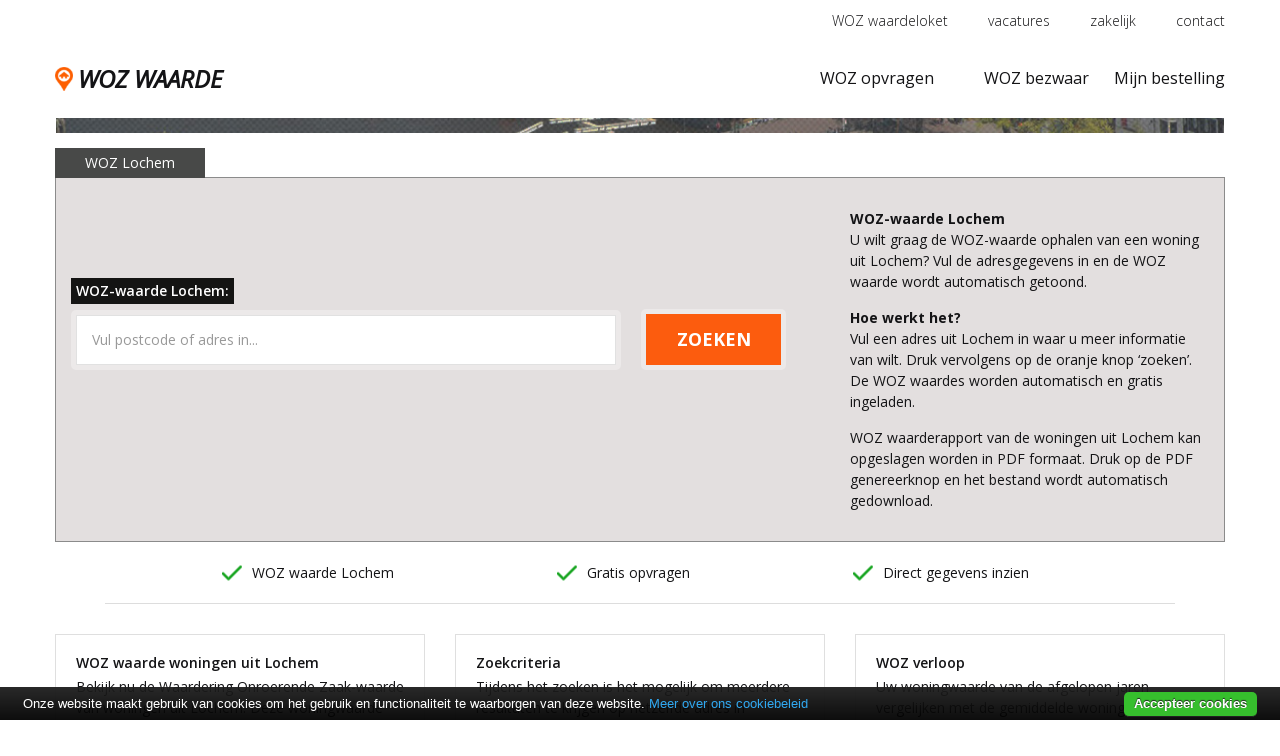

--- FILE ---
content_type: text/html; charset=UTF-8
request_url: https://www.woz-waarde.nl/Lochem
body_size: 6792
content:
<!DOCTYPE html>
<html lang="en-US">
<head>
    <meta http-equiv="Content-Type" content="text/html; charset=UTF-8" />
    <meta name="viewport" content="width=device-width, initial-scale=1, maximum-scale=1.0, user-scalable=0"/>
    <meta name="description" content="WOZ waarde Lochem online inzien. Bekijk van alle adressen in Lochem de WOZ waarde uit het wozwaardeloket. Print of opslaan in PDF.">    <meta http-equiv="X-UA-Compatible" content="IE=edge">
    <title>WOZ WAARDE Lochem - Gratis online inzien</title>
    <link href="https://fonts.googleapis.com/css?family=Open+Sans:300,400,400i,600,700,800" rel="stylesheet">
    <link rel="shortcut icon" type="image/x-icon" href="/assets/images/favicon.png" />
    <link rel="stylesheet" type="text/css" href="/assets/css/bootstrap-v4.1.3.min.css">
    <link rel="stylesheet" type="text/css" href="/assets/css/meanmenu.min.css">
    <link rel="stylesheet" type="text/css" href="/assets/css/style.css?v=0.4">
    <link rel="stylesheet" type="text/css" href="/assets/css/responsive.css">
        <script async src="//pagead2.googlesyndication.com/pagead/js/adsbygoogle.js"></script>
</head>
<body>
<script async src="https://www.googletagmanager.com/gtag/js?id=UA-3574854-70"></script>
<script>
    window.dataLayer = window.dataLayer || [];
    function gtag(){dataLayer.push(arguments);}
    gtag('consent', 'default', {
        'ad_storage': 'granted',
        'analytics_storage': 'granted'
    });
    gtag('js', new Date());

    gtag('config', 'UA-3574854-70');
    gtag('config','AW-534892122');
</script>
<header>
    <div class="header-top">
        <div class="container">
            <nav class="meta-nav">
                <ul class="m-0">
                    <li><a href="/WOZ-opvragen">WOZ waardeloket</a></li>
                    <li><a href="/Vacatures">vacatures</a></li>
                    <li><a href="/Zakelijk">zakelijk</a></li>
                    <li><a href="/Contact">contact</a></li>
                    <!--<li><a href="/Contact">tel.  020 - 892 2727</a></li>-->
                </ul>
            </nav>
        </div>
    </div>
    <div class="navigation-area">
        <div class="container">
            <div class="navigation">
                <a class="logo mobile_off" href="/">
                    <img src="/assets/images/logo@2x.png" alt="BRAND LOGO" style="width: 18px;"> WOZ WAARDE
                </a>
                <nav id="primary_menu" class="main_menu">
                    <ul>
                        <li class="d-sm-none"><a href="/">Home</a></li>
                        <li><a href="/WOZ-opvragen">WOZ opvragen</a></li>
                        <li><a href="/WOZ-bezwaar">WOZ bezwaar</a></li>
                        <!--<li><a href="/Eigendomsinformatie">Eigendomsinformatie</a></li>-->
                        <li class="d-sm-none"><a href="/WOZ-steden-overzicht">Steden</a></li>
                        <li class="d-sm-none"><a href="/Contact">Contact</a></li>
                        <li class=""><a href="/Mijn-bestelling">Mijn bestelling</a></li>
                    </ul>
                </nav>
            </div>
            <div class="mobile-menu dextop_off">
                <a class="logo" href="/">
                    <img src="/assets/images/logo@2x.png" alt="BRAND LOGO" style="width: 18px;"> WOZ WAARDE
                </a>
            </div>
        </div>
    </div>
</header>    <section id="hero" class="spacing">
        <div class="container">
            <div class="hero-content hero-content-2">
                <div class="hero-content-title">WOZ Lochem</div>
                <div class="col-12">
                    <div class="row justify-content-center">
                        <div class="col-md-8">
                            <div class="search-form">
                                <h5>WOZ-waarde Lochem:</h5>
                                <form class="form-inline" id="adres_form" method="get" action="/Zoekresultaten">
                                    <div class="border-glosy">
                                        <input type="text" name="search" id="adres_typeahead">
                                    </div>
                                    <div class="button-grp">
                                        <div class="border-glosy">
                                            <button type="submit" class="btn woz-btn mb-0">ZOEKEN</button>
                                        </div>
                                    </div>
                                </form>
                            </div>
                        </div>
                        <div class="col-md-4">
                            <strong>WOZ-waarde Lochem</strong>
                            <p>U wilt graag de WOZ-waarde ophalen van een woning uit Lochem?
                                Vul de adresgegevens in en de WOZ waarde wordt automatisch getoond.</p>
                            <strong>Hoe werkt het?</strong>
                            <p>Vul een adres uit Lochem in  waar u meer informatie van wilt. Druk vervolgens op de oranje knop ‘zoeken’. De WOZ waardes worden automatisch en gratis ingeladen.</p>
                            <p>WOZ waarderapport van de woningen uit Lochem kan opgeslagen
                                worden in PDF formaat. Druk op de PDF genereerknop en het bestand
                                wordt automatisch gedownload.</p>
                        </div>
                    </div>
                </div>
            </div>
        </div>
    </section>

    <section id="content" class="spacing">
        <div class="container">
            <ul class="check-list nav">
                <li>WOZ waarde Lochem</li>
                <li>Gratis opvragen</li>
                <li>Direct gegevens inzien</li>
            </ul>

            
            <div class="row woz-stedenoverzicht-row">
                <div class="col-md-4">
                    <div class="card">
                        <div class="card-body">
                            <div class="card-text">
                                <h6>WOZ waarde woningen uit Lochem</h6>
                                <p>Bekijk nu de Waardering Onroerende Zaak-waarde van woningen uit Lochem. Deze woningwaarde wordt elk jaar gewijzigd en verschilt per woning.</p>
                                <p>Wijzigingen worden automatisch doorgevoerd op de site. Is uw WOZ waarde kortgeleden aangepast? Dan kan het even duren voordat deze wijziging zichtbaar is op de site van WOZ Waarde.</p>
                                <p>U kunt de gegevens over de WOZ waarde van een woning uit Lochem hier gratis online inzien via de zoekbalk op de site. Hier kunt u het adres uit Lochem invoeren zodat de gegevens over het specifieke adres de WOZ waarde zichtbaar worden.</p>
                                <p>Deze dienst is gratis, de WOZ waardes voor de plaats Lochem worden automatisch ingeladen op de resultatenpagina.</p>
                                <p>Benieuwd naar een WOZ waarde van een woning buiten Lochem? Klik <a href="/WOZ-steden-overzicht" class="woz-stad-link">hier</a> voor de WOZ waarde van woningen in Nederland.</p>
                            </div>
                        </div>
                    </div>
                </div>
                <div class="col-md-4">
                    <div class="card">
                        <div class="card-body">
                            <div class="card-text">
                                <h6>Zoekcriteria</h6>
                                <p>Tijdens het zoeken is het mogelijk om meerdere resultaten te krijgen op hetzelfde adres in Lochem.</p>
                                <p>Het kan voorkomen dat er meerdere adressen in 1 pand
                                    getoond worden. Vul daarom altijd een volledig adres in
                                    om zeker te zijn dat de WOZ waarde bij de woning
                                    uit Lochem hoort.</p>
                                <p>Heeft u vragen over de WOZ waarde? Neem dan <a href="/Contact" class="woz-stad-link">contact</a> met ons op.</p>
                            </div>
                        </div>
                    </div>
                </div>

                <div class="col-md-4">
                    <div class="card">
                        <div class="card-body">
                            <div class="card-text">
                                <h6>WOZ verloop</h6>
                                <p>Uw woningwaarde van de afgelopen jaren vergelijken met de gemiddelde woningwaarde uit de buurt? Dat kan opgevraagd worden.</p>
                                <p>In het PDF bestand met de WOZ waarden staat een grafiek met de gemiddelde WOZ uit de omgeving. Deze gegevens kunnen worden gebruikt voor de verlaging van uw WOZ waarde in Lochem.</p>
                                <p>Vul het adres <a href="/" class="woz-stad-link">hier</a> in en bekijk direct online alle gegevens.</p>
                            </div>
                        </div>
                    </div>
                </div>
            </div>

                            <div class="row mt-4">
                    <div class="col-12 col-md-4">
                        <div class="card">
                            <div class="card-body">
                                <div class="card-text">
                                                                            <p><strong>Straatnamen in Lochem</strong><br/>
                                            Op zoek naar de WOZ-waarde van een adres
                                            uit Lochem? Van deze straten zijn de
                                            waarderingen online in te zien:
                                        </p>
                                                                                                            <a href="/Lochem/t-ei">'t Ei</a><br/>
                                                                                                            <a href="/Lochem/aalsvoort">Aalsvoort</a><br/>
                                                                                                            <a href="/Lochem/achterstraat">Achterstraat</a><br/>
                                                                                                            <a href="/Lochem/akkerwinde">Akkerwinde</a><br/>
                                                                                                            <a href="/Lochem/albert-cuyplaan">Albert Cuyplaan</a><br/>
                                                                                                            <a href="/Lochem/albert-hahnweg">Albert Hahnweg</a><br/>
                                                                                                            <a href="/Lochem/amalia-van-solmsplein">Amalia van Solmsplein</a><br/>
                                                                                                            <a href="/Lochem/ampsenseweg">Ampsenseweg</a><br/>
                                                                                                            <a href="/Lochem/anna-van-burenlaan">Anna van Burenlaan</a><br/>
                                                                                                            <a href="/Lochem/badhuisweg">Badhuisweg</a><br/>
                                                                                                            <a href="/Lochem/bagijnestraat">Bagijnestraat</a><br/>
                                                                                                            <a href="/Lochem/barchemseweg">Barchemseweg</a><br/>
                                                                                                            <a href="/Lochem/bergweg">Bergweg</a><br/>
                                                                                                            <a href="/Lochem/berkelplein">Berkelplein</a><br/>
                                                                                                            <a href="/Lochem/berkelstraat">Berkelstraat</a><br/>
                                                                                                            <a href="/Lochem/beusekamplaan">Beusekamplaan</a><br/>
                                                                                                            <a href="/Lochem/bierstraat">Bierstraat</a><br/>
                                                                                                            <a href="/Lochem/blauwe-torenstraat">Blauwe Torenstraat</a><br/>
                                                                                                            <a href="/Lochem/boekhorstlaan">Boekhorstlaan</a><br/>
                                                                                                            <a href="/Lochem/bolksbeekweg">Bolksbeekweg</a><br/>
                                                                                                            <a href="/Lochem/bosweg">Bosweg</a><br/>
                                                                                                            <a href="/Lochem/bouwdijk">Bouwdijk</a><br/>
                                                                                                            <a href="/Lochem/broekmaatsplein">Broekmaatsplein</a><br/>
                                                                                                            <a href="/Lochem/broekstraat">Broekstraat</a><br/>
                                                                                                            <a href="/Lochem/brouwhuissteeg">Brouwhuissteeg</a><br/>
                                                                                                            <a href="/Lochem/burgemeester-leenstraat">Burgemeester Leenstraat</a><br/>
                                                                                                            <a href="/Lochem/burgemeester-thomassonlaan">Burgemeester Thomassonlaan</a><br/>
                                                                                                            <a href="/Lochem/charlotte-de-bourbonlaan">Charlotte de Bourbonlaan</a><br/>
                                                                                                            <a href="/Lochem/curieplein">Curieplein</a><br/>
                                                                                                            <a href="/Lochem/daniel-willemsenpad">Dani&euml;l Willemsenpad</a><br/>
                                                                                                            <a href="/Lochem/daslook">Daslook</a><br/>
                                                                                                            <a href="/Lochem/de-berkelhof">De Berkelhof</a><br/>
                                                                                                            <a href="/Lochem/de-cloese">De Cloese</a><br/>
                                                                                                            <a href="/Lochem/de-elzelaan">De Elzelaan</a><br/>
                                                                                                            <a href="/Lochem/de-gloep">De Gloep</a><br/>
                                                                                                            <a href="/Lochem/de-heest">De Heest</a><br/>
                                                                                                            <a href="/Lochem/deedingsweerdweg">Deedingsweerdweg</a><br/>
                                                                                                            <a href="/Lochem/dillenburg">Dillenburg</a><br/>
                                                                                                            <a href="/Lochem/dochterenseweg">Dochterenseweg</a><br/>
                                                                                                            <a href="/Lochem/dorsmolenlaan">Dorsmolenlaan</a><br/>
                                                                                                            <a href="/Lochem/dr-cartier-van-disselweg">Dr. Cartier van Disselweg</a><br/>
                                                                                                            <a href="/Lochem/dr-rivestraat">Dr. Rivestraat</a><br/>
                                                                                                            <a href="/Lochem/dr-ten-bokkel-huininkweg">Dr. ten Bokkel Huininkweg</a><br/>
                                                                                                            <a href="/Lochem/dwarsweg">Dwarsweg</a><br/>
                                                                                                            <a href="/Lochem/eekmolenweg">Eekmolenweg</a><br/>
                                                                                                            <a href="/Lochem/elsmans-schaddenweg">Elsmans Schaddenweg</a><br/>
                                                                                                            <a href="/Lochem/emmastraat">Emmastraat</a><br/>
                                                                                                            <a href="/Lochem/endepol">Endepol</a><br/>
                                                                                                            <a href="/Lochem/enkweg">Enkweg</a><br/>
                                                                                                            <a href="/Lochem/francois-ballochilaan">Fran&ccedil;ois Ballochilaan</a><br/>
                                                                                                            <a href="/Lochem/frankenlaan">Frankenlaan</a><br/>
                                                                                                            <a href="/Lochem/frans-halslaan">Frans Halslaan</a><br/>
                                                                                                            <a href="/Lochem/frederik-hendriklaan">Frederik Hendriklaan</a><br/>
                                                                                                            <a href="/Lochem/gageldijk">Gageldijk</a><br/>
                                                                                                            <a href="/Lochem/galgengoorweg">Galgengoorweg</a><br/>
                                                                                                            <a href="/Lochem/gerard-ter-borchlaan">Gerard ter Borchlaan</a><br/>
                                                                                                            <a href="/Lochem/gerrit-naefflaan">Gerrit Naefflaan</a><br/>
                                                                                                            <a href="/Lochem/goorseweg">Goorseweg</a><br/>
                                                                                                            <a href="/Lochem/graaf-adolflaan">Graaf Adolflaan</a><br/>
                                                                                                            <a href="/Lochem/graaf-hendriklaan">Graaf Hendriklaan</a><br/>
                                                                                                            <a href="/Lochem/graaf-janlaan">Graaf Janlaan</a><br/>
                                                                                                            <a href="/Lochem/graaf-lodewijklaan">Graaf Lodewijklaan</a><br/>
                                                                                                            <a href="/Lochem/graaf-ottoweg">Graaf Ottoweg</a><br/>
                                                                                                            <a href="/Lochem/graanweg">Graanweg</a><br/>
                                                                                                            <a href="/Lochem/grensweg">Grensweg</a><br/>
                                                                                                            <a href="/Lochem/groene-kruisstraatje">Groene Kruisstraatje</a><br/>
                                                                                                            <a href="/Lochem/groenewegje">Groenewegje</a><br/>
                                                                                                            <a href="/Lochem/grote-drijfweg">Grote Drijfweg</a><br/>
                                                                                                            <a href="/Lochem/grote-klokke">Grote Klokke</a><br/>
                                                                                                            <a href="/Lochem/gudulastraat">Gudulastraat</a><br/>
                                                                                                            <a href="/Lochem/h-postelweg">H. Postelweg</a><br/>
                                                                                                            <a href="/Lochem/haalmansweg">Haalmansweg</a><br/>
                                                                                                            <a href="/Lochem/hagendijk">Hagendijk</a><br/>
                                                                                                            <a href="/Lochem/haitsma-mulierlaan">Haitsma Mulierlaan</a><br/>
                                                                                                            <a href="/Lochem/hammarskjoldweg">Hammarskj&ouml;ldweg</a><br/>
                                                                                                            <a href="/Lochem/hanzeweg">Hanzeweg</a><br/>
                                                                                                            <a href="/Lochem/havenstraat">Havenstraat</a><br/>
                                                                                                            <a href="/Lochem/haverkamp">Haverkamp</a><br/>
                                                                                                            <a href="/Lochem/heggerank">Heggerank</a><br/>
                                                                                                            <a href="/Lochem/henry-dunantweg">Henry Dunantweg</a><br/>
                                                                    </div>
                            </div>
                        </div>
                    </div>
                    <div class="col-12 col-md-4">
                        <div class="card">
                            <div class="card-body">
                                <div class="card-text">
                                                                                                            <a href="/Lochem/hessenweg">Hessenweg</a><br/>
                                                                                                            <a href="/Lochem/het-langen">Het Langen</a><br/>
                                                                                                            <a href="/Lochem/heuvelenweg">Heuvelenweg</a><br/>
                                                                                                            <a href="/Lochem/hoeflingweg">Hoeflingweg</a><br/>
                                                                                                            <a href="/Lochem/hofmanssteeg">Hofmanssteeg</a><br/>
                                                                                                            <a href="/Lochem/hoge-enk">Hoge Enk</a><br/>
                                                                                                            <a href="/Lochem/hoge-enkweg">Hoge Enkweg</a><br/>
                                                                                                            <a href="/Lochem/holmersweg">Holmersweg</a><br/>
                                                                                                            <a href="/Lochem/hoogestraatje">Hoogestraatje</a><br/>
                                                                                                            <a href="/Lochem/hooislagen">Hooislagen</a><br/>
                                                                                                            <a href="/Lochem/hugo-de-grootlaan">Hugo de Grootlaan</a><br/>
                                                                                                            <a href="/Lochem/ja-staringweg">J.A. Staringweg</a><br/>
                                                                                                            <a href="/Lochem/jacob-van-ruysdaellaan">Jacob van Ruysdaellaan</a><br/>
                                                                                                            <a href="/Lochem/jan-steenlaan">Jan Steenlaan</a><br/>
                                                                                                            <a href="/Lochem/johan-de-wittlaan">Johan de Wittlaan</a><br/>
                                                                                                            <a href="/Lochem/johan-van-oldenbarneveltlaan">Johan van Oldenbarneveltlaan</a><br/>
                                                                                                            <a href="/Lochem/julianaweg">Julianaweg</a><br/>
                                                                                                            <a href="/Lochem/kanaaldijk">Kanaaldijk</a><br/>
                                                                                                            <a href="/Lochem/kanaalstraat">Kanaalstraat</a><br/>
                                                                                                            <a href="/Lochem/kappellendwarsweg">Kappellendwarsweg</a><br/>
                                                                                                            <a href="/Lochem/kappellenweg">Kappellenweg</a><br/>
                                                                                                            <a href="/Lochem/kastanjedwarsstraat">Kastanjedwarsstraat</a><br/>
                                                                                                            <a href="/Lochem/kastanjelaan">Kastanjelaan</a><br/>
                                                                                                            <a href="/Lochem/kelhoutsweg">Kelhoutsweg</a><br/>
                                                                                                            <a href="/Lochem/keppellaan">Keppellaan</a><br/>
                                                                                                            <a href="/Lochem/keppelskamp">Keppelskamp</a><br/>
                                                                                                            <a href="/Lochem/kijksteeg">Kijksteeg</a><br/>
                                                                                                            <a href="/Lochem/klein-dochterense-schooldijk">Klein Dochterense Schooldijk</a><br/>
                                                                                                            <a href="/Lochem/klokkendijk">Klokkendijk</a><br/>
                                                                                                            <a href="/Lochem/koedijk">Koedijk</a><br/>
                                                                                                            <a href="/Lochem/koopmansweg">Koopmansweg</a><br/>
                                                                                                            <a href="/Lochem/koopsdijk">Koopsdijk</a><br/>
                                                                                                            <a href="/Lochem/kopermolenring">Kopermolenring</a><br/>
                                                                                                            <a href="/Lochem/korenmolenweg">Korenmolenweg</a><br/>
                                                                                                            <a href="/Lochem/korte-voren">Korte Voren</a><br/>
                                                                                                            <a href="/Lochem/kwinkweerd">Kwinkweerd</a><br/>
                                                                                                            <a href="/Lochem/laan-ampsen">Laan Ampsen</a><br/>
                                                                                                            <a href="/Lochem/lageweg">Lageweg</a><br/>
                                                                                                            <a href="/Lochem/landsteinerweg">Landsteinerweg</a><br/>
                                                                                                            <a href="/Lochem/lange-voren">Lange Voren</a><br/>
                                                                                                            <a href="/Lochem/larenseweg">Larenseweg</a><br/>
                                                                                                            <a href="/Lochem/leichelweg">Leichelweg</a><br/>
                                                                                                            <a href="/Lochem/lendekesweg">Lendekesweg</a><br/>
                                                                                                            <a href="/Lochem/lindeboomsweg">Lindeboomsweg</a><br/>
                                                                                                            <a href="/Lochem/loerhaze">Loerhaze</a><br/>
                                                                                                            <a href="/Lochem/louise-de-colignylaan">Louise de Colignylaan</a><br/>
                                                                                                            <a href="/Lochem/marinus-naefflaan">Marinus Naefflaan</a><br/>
                                                                                                            <a href="/Lochem/markt">Markt</a><br/>
                                                                                                            <a href="/Lochem/mauritsweg">Mauritsweg</a><br/>
                                                                                                            <a href="/Lochem/meindert-hobbemalaan">Meindert Hobbemalaan</a><br/>
                                                                                                            <a href="/Lochem/middendijk">Middendijk</a><br/>
                                                                                                            <a href="/Lochem/middenweg">Middenweg</a><br/>
                                                                                                            <a href="/Lochem/mogezompsweg">Mogezompsweg</a><br/>
                                                                                                            <a href="/Lochem/molenbelt">Molenbelt</a><br/>
                                                                                                            <a href="/Lochem/molenhof">Molenhof</a><br/>
                                                                                                            <a href="/Lochem/molenstraat">Molenstraat</a><br/>
                                                                                                            <a href="/Lochem/molenweg">Molenweg</a><br/>
                                                                                                            <a href="/Lochem/mooralaan">Mooralaan</a><br/>
                                                                                                            <a href="/Lochem/nachtwachtplein">Nachtwachtplein</a><br/>
                                                                                                            <a href="/Lochem/nassaulaan">Nassaulaan</a><br/>
                                                                                                            <a href="/Lochem/nelson-mandelastraat">Nelson Mandelastraat</a><br/>
                                                                                                            <a href="/Lochem/nettelhorsterweg">Nettelhorsterweg</a><br/>
                                                                                                            <a href="/Lochem/nieuweweg">Nieuweweg</a><br/>
                                                                                                            <a href="/Lochem/nieuwstad">Nieuwstad</a><br/>
                                                                                                            <a href="/Lochem/nijkampsweg">Nijkampsweg</a><br/>
                                                                                                            <a href="/Lochem/noorderbleek">Noorderbleek</a><br/>
                                                                                                            <a href="/Lochem/noorderwal">Noorderwal</a><br/>
                                                                                                            <a href="/Lochem/oliemolenerf">Oliemolenerf</a><br/>
                                                                                                            <a href="/Lochem/olijslagweg">Olijslagweg</a><br/>
                                                                                                            <a href="/Lochem/onder-de-linden">Onder de Linden</a><br/>
                                                                                                            <a href="/Lochem/onder-langs">Onder Langs</a><br/>
                                                                                                            <a href="/Lochem/oosterbleek">Oosterbleek</a><br/>
                                                                                                            <a href="/Lochem/oosterwal">Oosterwal</a><br/>
                                                                                                            <a href="/Lochem/oranjelaan">Oranjelaan</a><br/>
                                                                                                            <a href="/Lochem/ossenbeltsdijk">Ossenbeltsdijk</a><br/>
                                                                                                            <a href="/Lochem/oude-vordenseweg">Oude Vordenseweg</a><br/>
                                                                                                            <a href="/Lochem/paasberg">Paasberg</a><br/>
                                                                                                            <a href="/Lochem/papenslagweg">Papenslagweg</a><br/>
                                                                                                            <a href="/Lochem/parklaan">Parklaan</a><br/>
                                                                                                            <a href="/Lochem/pasternakweg">Pasternakweg</a><br/>
                                                                                                            <a href="/Lochem/paul-krugerstraat">Paul Krugerstraat</a><br/>
                                                                                                            <a href="/Lochem/pearsonplein">Pearsonplein</a><br/>
                                                                                                            <a href="/Lochem/pelmolenerf">Pelmolenerf</a><br/>
                                                                                                            <a href="/Lochem/pillinkpad">Pillinkpad</a><br/>
                                                                                                            <a href="/Lochem/pillinkstraat">Pillinkstraat</a><br/>
                                                                    </div>
                            </div>
                        </div>
                    </div>
                    <div class="col-12 col-md-4">
                        <div class="card">
                            <div class="card-body">
                                <div class="card-text">
                                                                                                            <a href="/Lochem/ploegdijk">Ploegdijk</a><br/>
                                                                                                            <a href="/Lochem/poldermolenlaan">Poldermolenlaan</a><br/>
                                                                                                            <a href="/Lochem/poorters-janlaan">Poorters Janlaan</a><br/>
                                                                                                            <a href="/Lochem/poststeeg">Poststeeg</a><br/>
                                                                                                            <a href="/Lochem/prins-bernhardweg">Prins Bernhardweg</a><br/>
                                                                                                            <a href="/Lochem/prins-clauslaan">Prins Clauslaan</a><br/>
                                                                                                            <a href="/Lochem/prins-constantijnlaan">Prins Constantijnlaan</a><br/>
                                                                                                            <a href="/Lochem/prins-frisolaan">Prins Frisolaan</a><br/>
                                                                                                            <a href="/Lochem/prins-willem-alexanderlaan">Prins Willem-Alexanderlaan</a><br/>
                                                                                                            <a href="/Lochem/prinses-beatrixlaan">Prinses Beatrixlaan</a><br/>
                                                                                                            <a href="/Lochem/prinses-irenelaan">Prinses Irenelaan</a><br/>
                                                                                                            <a href="/Lochem/prinses-margrietlaan">Prinses Margrietlaan</a><br/>
                                                                                                            <a href="/Lochem/prinses-marijkelaan">Prinses Marijkelaan</a><br/>
                                                                                                            <a href="/Lochem/rowlerdijk">R&ouml;wlerdijk</a><br/>
                                                                                                            <a href="/Lochem/rembrandtlaan">Rembrandtlaan</a><br/>
                                                                                                            <a href="/Lochem/rene-van-chalonslaan">Ren&eacute; van Ch&acirc;lonslaan</a><br/>
                                                                                                            <a href="/Lochem/rosmolenstraat">Rosmolenstraat</a><br/>
                                                                                                            <a href="/Lochem/rozenweg">Rozenweg</a><br/>
                                                                                                            <a href="/Lochem/ruinelaan">Ru&iuml;nelaan</a><br/>
                                                                                                            <a href="/Lochem/runmolenlaan">Runmolenlaan</a><br/>
                                                                                                            <a href="/Lochem/schimmelpennincklaan">Schimmelpennincklaan</a><br/>
                                                                                                            <a href="/Lochem/schoolhuisweg">Schoolhuisweg</a><br/>
                                                                                                            <a href="/Lochem/schoolstraat">Schoolstraat</a><br/>
                                                                                                            <a href="/Lochem/schweitzerweg">Schweitzerweg</a><br/>
                                                                                                            <a href="/Lochem/slootwijkersteeg">Slootwijkersteeg</a><br/>
                                                                                                            <a href="/Lochem/sluitdijk">Sluitdijk</a><br/>
                                                                                                            <a href="/Lochem/smeestraat">Smeestraat</a><br/>
                                                                                                            <a href="/Lochem/somerset">Somerset</a><br/>
                                                                                                            <a href="/Lochem/spaanse-schans">Spaanse Schans</a><br/>
                                                                                                            <a href="/Lochem/spaarbanksteeg">Spaarbanksteeg</a><br/>
                                                                                                            <a href="/Lochem/spoorlaan">Spoorlaan</a><br/>
                                                                                                            <a href="/Lochem/stadenbos">Stadenbos</a><br/>
                                                                                                            <a href="/Lochem/stalkaars">Stalkaars</a><br/>
                                                                                                            <a href="/Lochem/standaardmolenerf">Standaardmolenerf</a><br/>
                                                                                                            <a href="/Lochem/stationsplein">Stationsplein</a><br/>
                                                                                                            <a href="/Lochem/stationsweg">Stationsweg</a><br/>
                                                                                                            <a href="/Lochem/stellingmolenlaan">Stellingmolenlaan</a><br/>
                                                                                                            <a href="/Lochem/stiggoor">Stiggoor</a><br/>
                                                                                                            <a href="/Lochem/stijgoord">Stijgoord</a><br/>
                                                                                                            <a href="/Lochem/sweder-van-kervenheimlaan">Sweder van Kervenheimlaan</a><br/>
                                                                                                            <a href="/Lochem/thorbeckelaan">Thorbeckelaan</a><br/>
                                                                                                            <a href="/Lochem/tobias-asserplein">Tobias Asserplein</a><br/>
                                                                                                            <a href="/Lochem/tolzichtdiekske">Tolzichtdiekske</a><br/>
                                                                                                            <a href="/Lochem/torenmolenlaan">Torenmolenlaan</a><br/>
                                                                                                            <a href="/Lochem/tramstraat">Tramstraat</a><br/>
                                                                                                            <a href="/Lochem/tuinstraat">Tuinstraat</a><br/>
                                                                                                            <a href="/Lochem/tusseler">Tusseler</a><br/>
                                                                                                            <a href="/Lochem/tusselerdijk">Tusselerdijk</a><br/>
                                                                                                            <a href="/Lochem/tusselersveenweg">Tusselersveenweg</a><br/>
                                                                                                            <a href="/Lochem/van-hogendorplaan">van Hogendorplaan</a><br/>
                                                                                                            <a href="/Lochem/van-lutterveltplein">van Lutterveltplein</a><br/>
                                                                                                            <a href="/Lochem/veenweg">Veenweg</a><br/>
                                                                                                            <a href="/Lochem/velhorst">Velhorst</a><br/>
                                                                                                            <a href="/Lochem/verlengde-albert-hahnweg">Verlengde Albert Hahnweg</a><br/>
                                                                                                            <a href="/Lochem/vilderstraat">Vilderstraat</a><br/>
                                                                                                            <a href="/Lochem/vogelwikke">Vogelwikke</a><br/>
                                                                                                            <a href="/Lochem/vordensebinnenweg">Vordensebinnenweg</a><br/>
                                                                                                            <a href="/Lochem/vordenseweg">Vordenseweg</a><br/>
                                                                                                            <a href="/Lochem/walderstraat">Walderstraat</a><br/>
                                                                                                            <a href="/Lochem/walsteeg">Walsteeg</a><br/>
                                                                                                            <a href="/Lochem/wapen-van-lochem">Wapen van Lochem</a><br/>
                                                                                                            <a href="/Lochem/watermoleneiland">Watermoleneiland</a><br/>
                                                                                                            <a href="/Lochem/weggelhorst">Weggelhorst</a><br/>
                                                                                                            <a href="/Lochem/weidemolenlaan">Weidemolenlaan</a><br/>
                                                                                                            <a href="/Lochem/wengersteeg">Wengersteeg</a><br/>
                                                                                                            <a href="/Lochem/westenberg">Westenberg</a><br/>
                                                                                                            <a href="/Lochem/westerbleek">Westerbleek</a><br/>
                                                                                                            <a href="/Lochem/westerwal">Westerwal</a><br/>
                                                                                                            <a href="/Lochem/wilhelminalaan">Wilhelminalaan</a><br/>
                                                                                                            <a href="/Lochem/willem-de-zwijgerlaan">Willem de Zwijgerlaan</a><br/>
                                                                                                            <a href="/Lochem/witbol">Witbol</a><br/>
                                                                                                            <a href="/Lochem/woerdplein">Woerdplein</a><br/>
                                                                                                            <a href="/Lochem/woerdstraat">Woerdstraat</a><br/>
                                                                                                            <a href="/Lochem/zaagmolenerf">Zaagmolenerf</a><br/>
                                                                                                            <a href="/Lochem/zernikeplein">Zernikeplein</a><br/>
                                                                                                            <a href="/Lochem/zuiderbleek">Zuiderbleek</a><br/>
                                                                                                            <a href="/Lochem/zuiderenkpad">Zuiderenkpad</a><br/>
                                                                                                            <a href="/Lochem/zuiderwal">Zuiderwal</a><br/>
                                                                                                            <a href="/Lochem/zutphenseweg">Zutphenseweg</a><br/>
                                                                                                            <a href="/Lochem/zwiepseweg">Zwiepseweg</a><br/>
                                                                                                        </div>
                            </div>
                        </div>
                    </div>
                </div>
            
            
        </div>
    </section>
<footer class="mt-5">
    <div class="container">
        <div class="row">

            <div class="col-md-3">
                <div class="single-widget">
                    <h4>WOZ waarde</h4>

                    <ul class="footer-nav">
                        <li><a href="/WOZ-steden-overzicht">WOZ stedenlijst</a></li>
                        <li><a href="/Contact">aankopen</a></li>
                        <li><a href="/Contact">contact WOZ waarde</a></li>
                    </ul>
                </div>
            </div>

            <div class="col-md-3">
                <div class="single-widget">
                    <h4>Digid</h4>

                    <ul class="footer-nav">
                        <li><a href="https://www.digid.nl" target="_blank">inloggen Digid</a></li>
                    </ul>
                </div>
            </div>

            <div class="col-md-3">
                <div class="single-widget">
                    <h4> Klantenservice</h4>

                    <div class="info">
                        <p style="font-size:12px;"><a href="/Contact">contactformulier</a></p>
                    </div>
                </div>
            </div>

        </div>

    </div>
</footer>

<form method="post" action="/Zoekresultaten">
    <div id="cta_wozwaarde">
        <div class="container">
            <div class="row justify-content-center">
                <div class="col-9 col-md-6 position-relative">
                    <span class="cta_wozwaarde_title">Zoek WOZ-waarde:</span>
                    <input type="text" id="cta_adres_typeahead" name="search" placeholder="Vul hier het adres in..."/>
                </div>
                <div class="col-5 col-md-3 position-relative d-none d-md-inline-block">
                    <div class="button-grp">
                        <div class="border-glosy">
                            <button type="submit" class="btn woz-btn mb-0">ZOEKEN</button>
                        </div>
                    </div>
                </div>
                <div class="col-3 position-relative d-md-none">
                    <div class="button-grp">
                        <div class="border-glosy">
                            <button type="submit" class="btn woz-btn mb-0"><i class="fas fa-search"></i></button>
                        </div>
                    </div>
                </div>
            </div>
        </div>
    </div>
</form>

<link rel="stylesheet" href="https://use.fontawesome.com/releases/v5.6.3/css/all.css" integrity="sha384-UHRtZLI+pbxtHCWp1t77Bi1L4ZtiqrqD80Kn4Z8NTSRyMA2Fd33n5dQ8lWUE00s/" crossorigin="anonymous">

<script src="/assets/js/jquery-2.2.4.min.js"></script>
<script src="/assets/js/popper.min.js"></script>
<script src="/assets/js/bootstrap-typeahead.min.js"></script>
<script src="/assets/js/bootstrap-v4.1.3.min.js"></script>
<script src="/assets/js/meanmenu.min.js"></script>
<script src="/assets/js/active.js?v=1.0"></script>
<script type="text/javascript" src="//cdn.jsdelivr.net/cookie-bar/1/cookiebar-latest.min.js?forceLang=nl&tracking=1&thirdparty=1&scrolling=1"></script>

<script type="text/javascript">
    var cta_visible = false;
    var cta_wozwaarde = $("#cta_wozwaarde");
    var banner = $("#adres_typeahead");
    if ($(banner).length > 0 && !$(banner).attr("data-no-cta")) {
        var show_height = $(banner).offset().top + $(banner).height();
        $(window).scroll(function () {
            if (!cta_visible && $(document).scrollTop() >= show_height) {
                cta_visible = true;
                $(cta_wozwaarde).animate({
                    top: "0px"
                }, 350);
            } else if ($(document).scrollTop() < show_height && cta_visible) {
                cta_visible = false;
                $(cta_wozwaarde).animate({
                    top: "-" + $(cta_wozwaarde).height() + "px"
                }, 350);
            }
        });
    }
</script>
<script type="text/javascript" src="/assets/js/address.js?v=0.5"></script>
</body>
</html>